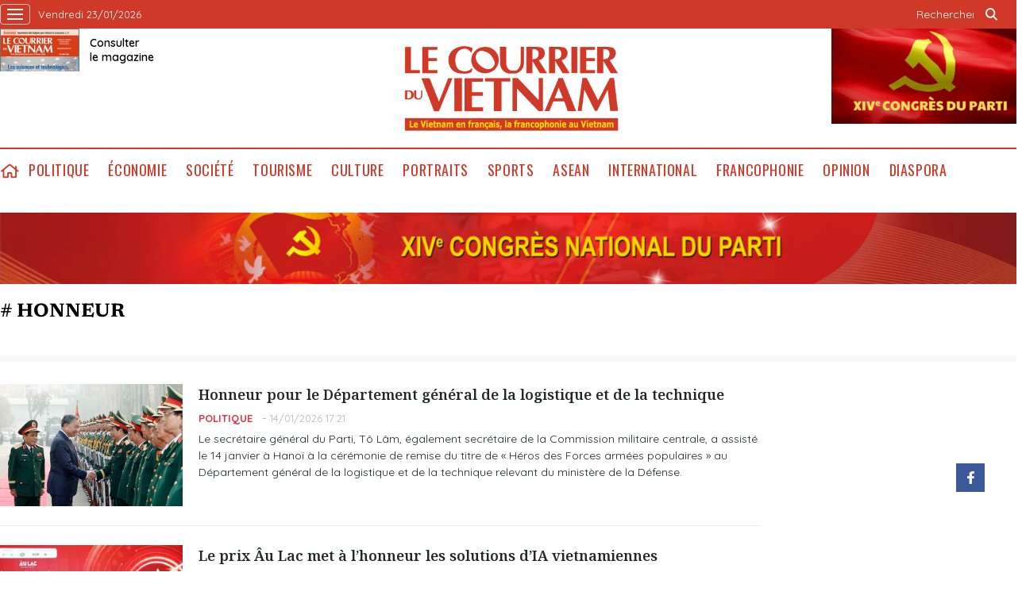

--- FILE ---
content_type: text/html; charset=utf-8
request_url: https://lecourrier.vn/honneur/1151506.tag
body_size: 9662
content:
<!DOCTYPE html>
<html lang="fr">
<head>
    <title>
Le Courrier du VietNam - Le français au Vietnam, la francophonie au Vietnam
</title>
    <meta http-equiv="Content-Type" content="text/html; charset=utf-8" />
<meta http-equiv="REFRESH" content="3600" />
<meta name="robots" content="index,follow" />
<meta name="revisit-after" content="1 days" />
<meta name="copyright" content="VietNam News" />
<meta http-equiv="content-language" content="fr" />
<meta content='width=device-width, initial-scale=1.0, user-scalable=yes' name='viewport' />
<link hreflang="fr" rel="alternate" href="https://lecourrier.vn" />
    
    <meta id="iddescription" name="description" content="Lecourrier.vn - 1er site d'information, Agence vietnamienne d’Information. Les articles du journal et toute l'actualité en continu : International, Vietnam, Société, Economie, Culture, Environnement, Blogs ..." />
    <meta id="idkeywords" name="keywords" content="actualité, france, international, Lecourrier, Agence vietnamienne d’Information,Hanoi, Ho Chi Minh-Ville, Saïgon, Da Nang" />
    <meta property="og:site_name" content="lecourrier.vn" />
    <meta property="og:title" content="Le Courrier du VietNam - Le français au Vietnam, la francophonie au Vietnam" />
    <meta property="og:description" content="Lecourrier.vn - 1er site d'information, Agence vietnamienne d’Information. Les articles du journal et toute l'actualité en continu : International, Vietnam, Société, Economie, Culture, Environnement, Blogs ..." />
    <meta property="og:url" content="https://lecourrier.vn/" />
    <meta property="og:image" content="https://lecourrier.vn/images/logoFB.png" />

    <!-- Favicon -->
    <link rel="shortcut icon" href="/favicon.ico">


    <link rel="stylesheet" type="text/css" href="/template/desktop/styles/css/desktop.css?v=5R3KENFBbkHetUJasBNG_ljNpCU3adA-eULp1R9Rdt8"> 
    <link href="/css/custom.css?v=o1X9naGy-LpeOSLhbM7NQIBlx9GCsPdtpYAJvLK5OfE" rel="stylesheet" />


    
    <!-- Google tag (gtag.js) -->
    <script async src="https://www.googletagmanager.com/gtag/js?id=G-LV5XPVM6JZ"></script>
    <script>
        window.dataLayer = window.dataLayer || [];
        function gtag() { dataLayer.push(arguments); }
        gtag('js', new Date());
        gtag('config', 'G-LV5XPVM6JZ');
    </script>
    <!--Google Analytics-->
    <script type="text/javascript">
        var _gaq = _gaq || [];
        _gaq.push(['_setAccount', 'UA-5708419-4']);
        _gaq.push(['_trackPageview']);
        (function () {
            var ga = document.createElement('script'); ga.type = 'text/javascript'; ga.async = true;
            ga.src = ('https:' == document.location.protocol ? 'https://ssl' : 'http://www') + '.google-analytics.com/ga.js';
            var s = document.getElementsByTagName('script')[0]; s.parentNode.insertBefore(ga, s);
        })();
    </script>
    
</head>
<body>
    <div class="wrapper-page">
        <!-- site header -->
        <header class="page-header">
            <div class="top-header">
                <div class="container">
                    <div class="wrapper">
                        <a class="wrap-menu">
                            <!-- <p class="text">Danh mục</p> -->
                            <svg width="20" height="20" viewBox="0 0 20 20" xmlns="http://www.w3.org/2000/svg" data-svg="navbar-toggle-icon">
                                <rect y="9" width="20" height="2"></rect>
                                <rect y="3" width="20" height="2"></rect>
                                <rect y="15" width="20" height="2"></rect>
                            </svg>
                        </a>
                        <time class="top-header__left">vendredi 23/01/2026 </time>
                    </div>
                    <ul class="top-header__right">
                        <li class="search-wrapper">
                            <input id="txtSearchDefault" type="text" placeholder="Rechercher" onkeydown="searchDataDefaultEnter(this)">
                            <a onclick="searchDataDefault()"><span class="icon icon-search">icon search</span></a>
                        </li>
                    </ul>
                </div>
            </div>
            <div class="logo-wrapper">
                <div class="container">
                    <h1 class="logo" style="background: url(/template/desktop/styles/img/lecourrier-logo.png) center center/270px no-repeat;">
                        <a href="/">Lecourrier.vn</a>
                    </h1>
                    <div class="wrapper">
                        <div class="wrapper">
    <a href="">
        <img src="/template/desktop/styles/img/consulter-le-journal.png" alt="" width="100" height="54">
    </a>
    <a href="https://image.lecourrier.vn/MediaUpload/Media/2026/01/22/115240-tarif-phat-hanh-online-so-04-2026.pdf" class="text" target="_blank"><span>Consulter <br />le magazine</span></a>
</div>
                    </div>
                    <div class="banner-top">
                        
<a href='https://lecourrier.vn/topic/vers-le-xive-congres-du-pcv/140.html' onclick='writeLogging("adv","https://lecourrier.vn/topic/vers-le-xive-congres-du-pcv/140.html",241)' target='_blank'><img style='width:auto; height:120px' class='lazyload' data-src='https://image.lecourrier.vn/MediaUpload/Media/2026/01/15/125415-dh-dang-xiv.gif' alt=''></a>
                    </div>
                </div>
            </div>
            <div class="menu-wrapper sticky">
                <div class="container">
                    <ul class="menu d-flex">
    <li><a href="/" class="icon icon-home">home</a></li>
            <li><a href="https://lecourrier.vn/politique/1.cvn">Politique</a></li>
            <li>
                <a href="https://lecourrier.vn/economie/2.cvn">&#xC9;conomie
                </a>
                <ul class="sub-menu">
                        <li><a href="https://lecourrier.vn/agriculture/25.cvn">Agriculture</a></li>
                        <li><a href="https://lecourrier.vn/entreprises/67.cvn">Entreprises</a></li>
                        <li><a href="https://lecourrier.vn/investissements/6.cvn">Investissements</a></li>
                </ul>
            </li>
            <li>
                <a href="https://lecourrier.vn/societe/3.cvn">Soci&#xE9;t&#xE9;
                </a>
                <ul class="sub-menu">
                        <li><a href="https://lecourrier.vn/education/20.cvn">&#xC9;ducation</a></li>
                        <li><a href="https://lecourrier.vn/environnement/22.cvn">Environnement</a></li>
                        <li><a href="https://lecourrier.vn/etransformation/125.cvn">E-transformation</a></li>
                        <li><a href="https://lecourrier.vn/sante/21.cvn">Sant&#xE9;</a></li>
                        <li><a href="https://lecourrier.vn/sciences/23.cvn">Sciences</a></li>
                        <li><a href="https://lecourrier.vn/scenesdevie/126.cvn">Sc&#xE8;nes de vie</a></li>
                </ul>
            </li>
            <li><a href="https://lecourrier.vn/tourisme/49.cvn">Tourisme</a></li>
            <li><a href="https://lecourrier.vn/culture/4.cvn">Culture</a></li>
            <li><a href="https://lecourrier.vn/portraits/32.cvn">Portraits</a></li>
            <li><a href="https://lecourrier.vn/sports/29.cvn">Sports</a></li>
            <li><a href="https://lecourrier.vn/asean/76.cvn">ASEAN</a></li>
            <li>
                <a href="https://lecourrier.vn/international/5.cvn">International
                </a>
                <ul class="sub-menu">
                        <li><a href="https://lecourrier.vn/politique/33.cvn">Politique</a></li>
                        <li><a href="https://lecourrier.vn/societe/34.cvn">Soci&#xE9;t&#xE9;</a></li>
                        <li><a href="https://lecourrier.vn/economie/35.cvn">&#xC9;conomie</a></li>
                        <li><a href="https://lecourrier.vn/culture/36.cvn">Culture</a></li>
                        <li><a href="https://lecourrier.vn/sports/37.cvn">Sports</a></li>
                </ul>
            </li>
            <li><a href="https://lecourrier.vn/francophonie/9.cvn">Francophonie</a></li>
            <li><a href="https://lecourrier.vn/opinion/11.cvn">Opinion</a></li>
            <li><a href="https://lecourrier.vn/diaspora/10.cvn">Diaspora</a></li>
</ul>




                </div>
            </div>
        </header>
                <div class="container top-adv-pos">
            <div class="banner">
                <a href="https://lecourrier.vn/topic/vers-le-xive-congres-du-pcv/140.html" target="_blank"><img src="https://image.lecourrier.vn/MediaUpload/Media/2026/01/20/110013-1.png" alt=""></a>
            </div>
        </div>

        <!-- navigation -->
        <nav class="region-nav">
            <div class="nav-wrapper scroll">
                <ul class="menu-1">
            <li><a href="https://lecourrier.vn/politique/1.cvn">Politique</a></li>
        <li>
            <a href="https://lecourrier.vn/economie/2.cvn">&#xC9;conomie</a>
            <i class="fal fa-chevron-right"></i>
            <ul class="sub-menu">
                    <li><a href="https://lecourrier.vn/agriculture/25.cvn">Agriculture</a></li>
                    <li><a href="https://lecourrier.vn/entreprises/67.cvn">Entreprises</a></li>
                    <li><a href="https://lecourrier.vn/investissements/6.cvn">Investissements</a></li>
            </ul>
        </li>
        <li>
            <a href="https://lecourrier.vn/societe/3.cvn">Soci&#xE9;t&#xE9;</a>
            <i class="fal fa-chevron-right"></i>
            <ul class="sub-menu">
                    <li><a href="https://lecourrier.vn/education/20.cvn">&#xC9;ducation</a></li>
                    <li><a href="https://lecourrier.vn/environnement/22.cvn">Environnement</a></li>
                    <li><a href="https://lecourrier.vn/etransformation/125.cvn">E-transformation</a></li>
                    <li><a href="https://lecourrier.vn/sante/21.cvn">Sant&#xE9;</a></li>
                    <li><a href="https://lecourrier.vn/sciences/23.cvn">Sciences</a></li>
                    <li><a href="https://lecourrier.vn/scenesdevie/126.cvn">Sc&#xE8;nes de vie</a></li>
            </ul>
        </li>
            <li><a href="https://lecourrier.vn/tourisme/49.cvn">Tourisme</a></li>
            <li><a href="https://lecourrier.vn/culture/4.cvn">Culture</a></li>
            <li><a href="https://lecourrier.vn/portraits/32.cvn">Portraits</a></li>
            <li><a href="https://lecourrier.vn/sports/29.cvn">Sports</a></li>
            <li><a href="https://lecourrier.vn/asean/76.cvn">ASEAN</a></li>
        <li>
            <a href="https://lecourrier.vn/international/5.cvn">International</a>
            <i class="fal fa-chevron-right"></i>
            <ul class="sub-menu">
                    <li><a href="https://lecourrier.vn/politique/33.cvn">Politique</a></li>
                    <li><a href="https://lecourrier.vn/societe/34.cvn">Soci&#xE9;t&#xE9;</a></li>
                    <li><a href="https://lecourrier.vn/economie/35.cvn">&#xC9;conomie</a></li>
                    <li><a href="https://lecourrier.vn/culture/36.cvn">Culture</a></li>
                    <li><a href="https://lecourrier.vn/sports/37.cvn">Sports</a></li>
            </ul>
        </li>
            <li><a href="https://lecourrier.vn/francophonie/9.cvn">Francophonie</a></li>
            <li><a href="https://lecourrier.vn/opinion/11.cvn">Opinion</a></li>
            <li><a href="https://lecourrier.vn/diaspora/10.cvn">Diaspora</a></li>
    <li>
        <a href="">Multimédia</a>
        <i class="fal fa-chevron-right"></i>
        <ul class="sub-menu">
            <li><a href="/video.html">Vidéos</a></li>
            <li><a href="/photo.html">Photos</a></li>
            <li><a href="/podcast.html">Podcast</a></li>
        </ul>
    </li>
</ul>


            </div>
        </nav>
        <!-- site body -->
        <div class="site-body">
            
<div class="container">
    <div class="wrap-tags">
        <p class="tags"># honneur</p>
    </div>

    <div class="zone-border">
        <div class="pri-tab timeline">
            <div id="listPageData">
                        <article class="story">
                                <figure class="story__thumb">
                                    <a href="https://lecourrier.vn/honneur-pour-le-departement-general-de-la-logistique-et-de-la-technique/1309409.html" title="Honneur pour le D&#233;partement g&#233;n&#233;ral de la logistique et de la technique"><img class="lazyload" data-src="https://image.lecourrier.vn/MediaUpload/Thumb/2026/01/14/155844-vna_potal_tong_bi_thu_trao_danh_hieu_anh_hung_llvt_nhan_dan_cho_tong_cuc_hau_can_-_ky_thuat_8528682.jpg" src="/images/default_s.jpg" width="230" height="154" alt=""></a>
                                </figure>
                            <h5 class="story__heading"><a href="https://lecourrier.vn/honneur-pour-le-departement-general-de-la-logistique-et-de-la-technique/1309409.html">Honneur pour le Département général de la logistique et de la technique</a></h5>
                            <div class="wrapper">
                                <p class="cate"><a class="cate" href="https://lecourrier.vn/politique/1.cvn">Politique</a></p>
                                <time class="time">14/01/2026 17:21</time>
                            </div>
                            <div class="story__summary">Le secrétaire général du Parti, Tô Lâm, également secrétaire de la Commission militaire centrale, a assisté le 14 janvier à Hanoï à la cérémonie de remise du titre de « Héros des Forces armées populaires » au Département général de la logistique et de la technique relevant du ministère de la Défense.</div>
                        </article>
                        <article class="story">
                                <figure class="story__thumb">
                                    <a href="https://lecourrier.vn/le-prix-au-lac-met-a-lhonneur-les-solutions-dia-vietnamiennes/1309328.html" title="Le prix &#194;u Lac met &#224; l’honneur les solutions d’IA vietnamiennes"><img class="lazyload" data-src="https://image.lecourrier.vn/MediaUpload/Thumb/2026/01/13/155222-lq-08626-1768209550-1585-1768210208.webp" src="/images/default_s.jpg" width="230" height="154" alt=""></a>
                                </figure>
                            <h5 class="story__heading"><a href="https://lecourrier.vn/le-prix-au-lac-met-a-lhonneur-les-solutions-dia-vietnamiennes/1309328.html">Le prix Âu Lac met à l’honneur les solutions d’IA vietnamiennes</a></h5>
                            <div class="wrapper">
                                <p class="cate"><a class="cate" href="https://lecourrier.vn/societe/3.cvn">Soci&#xE9;t&#xE9;</a></p>
                                <time class="time">13/01/2026 15:59</time>
                            </div>
                            <div class="story__summary">Le portail d’inscription en ligne du prix Âu Lac ouvrira en mars 2026 et la réception des dossiers s’achèvera en juillet 2026. La cérémonie de remise des prix est prévue pour novembre 2026, à l’issue des phases de présélection et de sélection finale.</div>
                        </article>
                        <article class="story">
                                <figure class="story__thumb">
                                    <a href="https://lecourrier.vn/la-gravure-sur-bois-traditionnelle-de-dong-ho-au-patrimoine-mondial-un-honneur-des-devoirs/1308413.html" title="La gravure sur bois traditionnelle de D&#244;ng H&#244; au patrimoine mondial, un honneur, des devoirs"><img class="lazyload" data-src="https://image.lecourrier.vn/MediaUpload/Thumb/2025/12/30/102112-ts.jpg" src="/images/default_s.jpg" width="230" height="154" alt=""></a>
                                </figure>
                            <h5 class="story__heading"><a href="https://lecourrier.vn/la-gravure-sur-bois-traditionnelle-de-dong-ho-au-patrimoine-mondial-un-honneur-des-devoirs/1308413.html">La gravure sur bois traditionnelle de Dông Hô au patrimoine mondial, un honneur, des devoirs</a></h5>
                            <div class="wrapper">
                                <p class="cate"><a class="cate" href="https://lecourrier.vn/culture/4.cvn">Culture</a></p>
                                <time class="time">30/12/2025 15:22</time>
                            </div>
                            <div class="story__summary">L’artisanat de la gravure sur bois traditionnelle de Dông Hô, dans la province de Bac Ninh, vient d’être inscrit par l’UNESCO sur la Liste du patrimoine immatériel nécessitant une sauvegarde urgente. Une reconnaissance qui suscite une vive émotion parmi les artisans de ce village emblématique.</div>
                        </article>
                        <article class="story">
                                <figure class="story__thumb">
                                    <a href="https://lecourrier.vn/le-festival-dentrepreneuriat-2025-met-a-lhonneur-les-meilleurs-projets/1307902.html" title="Le Festival d’entrepreneuriat 2025 met &#224; l’honneur les meilleurs projets"><img class="lazyload" data-src="https://image.lecourrier.vn/MediaUpload/Thumb/2025/12/21/200535-e.jpg" src="/images/default_s.jpg" width="230" height="154" alt=""></a>
                                </figure>
                            <h5 class="story__heading"><a href="https://lecourrier.vn/le-festival-dentrepreneuriat-2025-met-a-lhonneur-les-meilleurs-projets/1307902.html">Le Festival d’entrepreneuriat 2025 met à l’honneur les meilleurs projets</a></h5>
                            <div class="wrapper">
                                <p class="cate"><a class="cate" href="https://lecourrier.vn/entreprises/67.cvn">Entreprises</a></p>
                                <time class="time">21/12/2025 20:32</time>
                            </div>
                            <div class="story__summary">Le Programme national de développement des projets d’entrepreneuriat (Festival d’entrepreneuriat 2025) s’est tenu samedi 20 décembre à Hanoï, en présence des décideurs politiques, des entrepreneurs, des représentants d’universités et d’écoles supérieures, des investisseurs et des acteurs de l’innovation afin de mettre à l’honneur les projets d’entrepreneuriat les plus remarquables de l’année.</div>
                        </article>
                        <article class="story">
                                <figure class="story__thumb">
                                    <a href="https://lecourrier.vn/mise-a-lhonneur-des-laureats-du-prix-etoile-rouge-2025/1296225.html" title="Mise &#224; l’honneur des laur&#233;ats du prix &#201;toile rouge 2025"><img class="lazyload" data-src="https://image.lecourrier.vn/MediaUpload/Thumb/2025/11/27/105324-vna_potal_le_trao_giai_thuong_sao_do_-_doanh_nhan_tre_viet_nam_tieu_bieu_2025_8435367.jpg" src="/images/default_s.jpg" width="230" height="154" alt=""></a>
                                </figure>
                            <h5 class="story__heading"><a href="https://lecourrier.vn/mise-a-lhonneur-des-laureats-du-prix-etoile-rouge-2025/1296225.html">Mise à l’honneur des lauréats du prix Étoile rouge 2025</a></h5>
                            <div class="wrapper">
                                <p class="cate"><a class="cate" href="https://lecourrier.vn/societe/3.cvn">Soci&#xE9;t&#xE9;</a></p>
                                <time class="time">27/11/2025 11:04</time>
                            </div>
                            <div class="story__summary">La cérémonie de mise à l’honneur des lauréats du prix Étoile rouge 2025 était organisée par l'Union des jeunes vietnamiens, en collaboration avec l'Association des jeunes entrepreneurs. Y ont notamment pris part Dô Van Chiên, membre du Bureau politique et vice-président permanent de l'Assemblée nationale (AN).</div>
                        </article>
                        <article class="story">
                                <figure class="story__thumb">
                                    <a href="https://lecourrier.vn/centenaire-des-beaux-arts-vietnamiens-mis-en-lhonneur-a-hanoi/1295284.html" title="Centenaire des beaux-arts vietnamiens mis en l’honneur &#224; Hano&#239;"><img class="lazyload" data-src="https://image.lecourrier.vn/MediaUpload/Thumb/2025/11/14/143906-img_0649.jpg" src="/images/default_s.jpg" width="230" height="154" alt=""></a>
                                </figure>
                            <h5 class="story__heading"><a href="https://lecourrier.vn/centenaire-des-beaux-arts-vietnamiens-mis-en-lhonneur-a-hanoi/1295284.html">Centenaire des beaux-arts vietnamiens mis en l’honneur à Hanoï</a></h5>
                            <div class="wrapper">
                                <p class="cate"><a class="cate" href="https://lecourrier.vn/culture/4.cvn">Culture</a></p>
                                <time class="time">14/11/2025 16:12</time>
                            </div>
                            <div class="story__summary">L’exposition intitulée "Cent ans d’art moderne - Collections de l’Université des beaux-arts du Vietnam et du Musée des beaux-arts du Vietnam" s’est ouverte vendredi 14 novembre dans ce musée à Hanoï et durera jusqu’au 22 novembre.</div>
                        </article>
                        <article class="story">
                                <figure class="story__thumb">
                                    <a href="https://lecourrier.vn/le-polymathe-le-quy-don-honore-par-lunesco/1294648.html" title="Le polymathe L&#234; Quy D&#244;n honor&#233; par l’UNESCO"><img class="lazyload" data-src="https://image.lecourrier.vn/MediaUpload/Thumb/2025/11/06/155943-84d7765e37b29ac9f36e8671de1553e6.jpg" src="/images/default_s.jpg" width="230" height="154" alt=""></a>
                                </figure>
                            <h5 class="story__heading"><a href="https://lecourrier.vn/le-polymathe-le-quy-don-honore-par-lunesco/1294648.html">Le polymathe Lê Quy Dôn honoré par l’UNESCO</a></h5>
                            <div class="wrapper">
                                <p class="cate"><a class="cate" href="https://lecourrier.vn/portraits/32.cvn">Portraits</a></p>
                                <time class="time">09/11/2025 12:10</time>
                            </div>
                            <div class="story__summary">L’UNESCO a adopté une résolution historique pour célébrer en 2026 le tricentenaire de la naissance de l’encyclopédiste vietnamien Lê Quy Dôn. Ce geste symbolise la reconnaissance mondiale d’un esprit universel dont l’œuvre transcende les siècles.</div>
                        </article>
                        <article class="story">
                                <figure class="story__thumb">
                                    <a href="https://lecourrier.vn/foire-dautomne-2025-lexcellence-vietnamienne-a-lhonneur/1294536.html" title="Foire d’automne 2025 : l’excellence vietnamienne &#224; l’honneur"><img class="lazyload" data-src="https://image.lecourrier.vn/MediaUpload/Thumb/2025/11/04/104129-vna_potal_le_be_mac_hoi_cho_mua_thu_lan_thu_nhat_-_nam_2025_8384108.jpg" src="/images/default_s.jpg" width="230" height="154" alt=""></a>
                                </figure>
                            <h5 class="story__heading"><a href="https://lecourrier.vn/foire-dautomne-2025-lexcellence-vietnamienne-a-lhonneur/1294536.html">Foire d’automne 2025 : l’excellence vietnamienne à l’honneur</a></h5>
                            <div class="wrapper">
                                <p class="cate"><a class="cate" href="https://lecourrier.vn/economie/2.cvn">&#xC9;conomie</a></p>
                                <time class="time">04/11/2025 12:29</time>
                            </div>
                            <div class="story__summary">La cérémonie de clôture de la première Foire d’automne 2025 s’est tenue le 3 novembre au Centre d’exposition du Vietnam (VEC), à Hanoï. À cette occasion, le comité d’organisation a distingué 30 stands exemplaires parmi près de 2.500 entreprises et organisations nationales et étrangères participantes.</div>
                        </article>
                        <article class="story">
                                <figure class="story__thumb">
                                    <a href="https://lecourrier.vn/concours-la&#xA;technologie-avec-le-c&#x153;ur-la-creativite-vietnamienne-a-lhonneur/1294212.html" title="Concours &quot;La
technologie avec le cœur&quot; : la cr&#233;ativit&#233; vietnamienne &#224; l’honneur"><img class="lazyload" data-src="https://image.lecourrier.vn/MediaUpload/Thumb/2025/10/24/095709-vna_potal_le_trao_giai_thuong_cong_nghe_tu_trai_tim_lan_thu_2__8357807.jpg" src="/images/default_s.jpg" width="230" height="154" alt=""></a>
                                </figure>
                            <h5 class="story__heading"><a href="https://lecourrier.vn/concours-la&#xA;technologie-avec-le-c&#x153;ur-la-creativite-vietnamienne-a-lhonneur/1294212.html">Concours "La
technologie avec le cœur" : la créativité vietnamienne à l’honneur</a></h5>
                            <div class="wrapper">
                                <p class="cate"><a class="cate" href="https://lecourrier.vn/videos/123.cvn">Vid&#xE9;os</a></p>
                                <time class="time">27/10/2025 08:00</time>
                            </div>
                            <div class="story__summary">La cérémonie de remise des prix du concours de photos et
de vidéos "La technologie avec le cœur" (2<sup>e</sup> édition)
et l'exposition des œuvres primées du concours se sont déroulées le 23 octobre
à Hanoï.</div>
                        </article>
                        <article class="story">
                                <figure class="story__thumb">
                                    <a href="https://lecourrier.vn/anniversaire-de-lunion-des-femmes-du-vietnam-les-deputees-honorees/1293204.html" title="Anniversaire de l’Union des femmes du Vietnam : les d&#233;put&#233;es honor&#233;es"><img class="lazyload" data-src="https://image.lecourrier.vn/MediaUpload/Thumb/2025/10/17/211540-vna_potal_chu_tich_quoc_hoi_gap_mat_nu_dai_bieu_quoc_hoi_nhan_ngay_phu_nu_viet_nam_2010_8345776.jpg" src="/images/default_s.jpg" width="230" height="154" alt=""></a>
                                </figure>
                            <h5 class="story__heading"><a href="https://lecourrier.vn/anniversaire-de-lunion-des-femmes-du-vietnam-les-deputees-honorees/1293204.html">Anniversaire de l’Union des femmes du Vietnam : les députées honorées</a></h5>
                            <div class="wrapper">
                                <p class="cate"><a class="cate" href="https://lecourrier.vn/politique/1.cvn">Politique</a></p>
                                <time class="time">17/10/2025 21:56</time>
                            </div>
                            <div class="story__summary">À l’occasion du 95ᵉ anniversaire de la fondation de l’Union des femmes du Vietnam (20 octobre 1930 - 2025), Trân Thanh Mân, membre du Bureau politique, secrétaire du Comité du Parti de l’Assemblée nationale (AN) et président de l’AN, a rencontré, le 17 octobre à Hanoï, les députées à temps plein, les dirigeantes ainsi que les membres féminines des organisations du Parti relevant du Comité du Parti de l’AN.</div>
                        </article>
                        <article class="story">
                                <figure class="story__thumb">
                                    <a href="https://lecourrier.vn/kgpn-05-10-les-beaux-arts-indochinois-a-lhonneur-lors-de-lexposition-la-belle-vie/1292469.html" title="KGPN 05-10 : Les beaux-arts indochinois &#224; l’honneur lors de l’exposition &quot;La belle vie&quot;"><img class="lazyload" data-src="https://image.lecourrier.vn/MediaUpload/Thumb/2025/10/02/165537-144115-img_0412.jpg" src="/images/default_s.jpg" width="230" height="154" alt=""></a>
                                </figure>
                            <h5 class="story__heading"><a href="https://lecourrier.vn/kgpn-05-10-les-beaux-arts-indochinois-a-lhonneur-lors-de-lexposition-la-belle-vie/1292469.html">KGPN 05-10 : Les beaux-arts indochinois à l’honneur lors de l’exposition "La belle vie"</a></h5>
                            <div class="wrapper">
                                <p class="cate"><a class="cate" href="https://lecourrier.vn/videos/123.cvn">Vid&#xE9;os</a></p>
                                <time class="time">05/10/2025 08:00</time>
                            </div>
                            <div class="story__summary">L’exposition des beaux-arts ayant pour thème "La belle vie" s’est ouverte à Hanoï mercredi 1<sup>er</sup> octobre au matin et durera jusqu’au 26 octobre. Tel est le thème du reportage de cette semaine. </div>
                        </article>
                        <article class="story">
                                <figure class="story__thumb">
                                    <a href="https://lecourrier.vn/la-france-honore-un-couple-de-scientifiques-francais-dorigine-vietnamienne/1292212.html" title="La France honore un couple de scientifiques fran&#231;ais d’origine vietnamienne"><img class="lazyload" data-src="https://image.lecourrier.vn/MediaUpload/Thumb/2025/10/04/111505-image6.jpg" src="/images/default_s.jpg" width="230" height="154" alt=""></a>
                                </figure>
                                <a href="https://lecourrier.vn/la-france-honore-un-couple-de-scientifiques-francais-dorigine-vietnamienne/1292212.html" class="story__title">Officier de la Légion d’Honneur</a>
                            <h5 class="story__heading"><a href="https://lecourrier.vn/la-france-honore-un-couple-de-scientifiques-francais-dorigine-vietnamienne/1292212.html">La France honore un couple de scientifiques français d’origine vietnamienne</a></h5>
                            <div class="wrapper">
                                <p class="cate"><a class="cate" href="https://lecourrier.vn/sciences/127.cvn">Sciences</a></p>
                                <time class="time">04/10/2025 09:12</time>
                            </div>
                            <div class="story__summary">L'ambassadeur de France au Vietnam, Olivier Brochet, a remis le 3 octobre à l’ambassade de France à Hanoï, les insignes d’Officier de la Légion d’Honneur - la plus haute distinction honorifique française - à deux éminents scientifiques français d’origine vietnamienne. Il s'agit du Professeur Jean Trân Thanh Vân, physicien des particules, et de son épouse, la Professeure Lê Kim Ngoc, biologiste. </div>
                        </article>
                        <article class="story">
                                <figure class="story__thumb">
                                    <a href="https://lecourrier.vn/us-open-venus-williams-sincline-avec-les-honneurs-au-premier-tour/1289570.html" title="US Open: Venus Williams s&#39;incline avec les honneurs au premier tour"><img class="lazyload" data-src="https://image.lecourrier.vn/MediaUpload/Thumb/2025/08/26/125418-field_media_image-2950179-bc0830f3838c309d99c493cf31f45e10838a7c2b.webp" src="/images/default_s.jpg" width="230" height="154" alt=""></a>
                                </figure>
                            <h5 class="story__heading"><a href="https://lecourrier.vn/us-open-venus-williams-sincline-avec-les-honneurs-au-premier-tour/1289570.html">US Open: Venus Williams s'incline avec les honneurs au premier tour</a></h5>
                            <div class="wrapper">
                                <p class="cate"><a class="cate" href="https://lecourrier.vn/sports/37.cvn">Sports</a></p>
                                <time class="time">26/08/2025 14:03</time>
                            </div>
                            <div class="story__summary">Revenue fin juillet sur le circuit WTA à 45 ans passés, la star américaine Venus Williams s'est inclinée lundi au premier tour de l'US Open, vaincue en trois sets par la 13<sup>e</sup> mondiale Karolina Muchova.</div>
                        </article>
                        <article class="story">
                                <figure class="story__thumb">
                                    <a href="https://lecourrier.vn/le-vietnam-invite-dhonneur-du-festival-international-du-film-imedghassen-2025/1289505.html" title="Le Vietnam, invit&#233; d’honneur du Festival international du film Imedghassen 2025"><img class="lazyload" data-src="https://image.lecourrier.vn/MediaUpload/Thumb/2025/08/25/154541-pham-thien-an-1756081071913889119304.jpg" src="/images/default_s.jpg" width="230" height="154" alt=""></a>
                                </figure>
                            <h5 class="story__heading"><a href="https://lecourrier.vn/le-vietnam-invite-dhonneur-du-festival-international-du-film-imedghassen-2025/1289505.html">Le Vietnam, invité d’honneur du Festival international du film Imedghassen 2025</a></h5>
                            <div class="wrapper">
                                <p class="cate"><a class="cate" href="https://lecourrier.vn/culture/4.cvn">Culture</a></p>
                                <time class="time">25/08/2025 11:00</time>
                            </div>
                            <div class="story__summary">Le Festival international du film Imedghassen se tiendra du 10 au 16 septembre en Algérie. Pour cette 5<sup>e</sup> édition, le Vietnam sera l’invité d’honneur. À cette occasion, le quotidien<i> El Moudjahid</i> du 24 août a publié un article consacré au cinéma vietnamien.</div>
                        </article>
                        <article class="story">
                                <figure class="story__thumb">
                                    <a href="https://lecourrier.vn/le-projet-journee-honorant-de-la-langue-vietnamienne-2025-sacheve-a-hanoi/1288812.html" title="Le projet &quot;Journ&#233;e honorant de la langue vietnamienne&quot; 2025 s’ach&#232;ve &#224; Hano&#239;"><img class="lazyload" data-src="https://image.lecourrier.vn/MediaUpload/Thumb/2025/08/14/170320-vna-potal-khai-mac-khoa-tap-huan-giang-day-tieng-viet-cho-giao-vien-viet-nam-o-nuoc-ngoai-8210310-1.jpg" src="/images/default_s.jpg" width="230" height="154" alt=""></a>
                                </figure>
                            <h5 class="story__heading"><a href="https://lecourrier.vn/le-projet-journee-honorant-de-la-langue-vietnamienne-2025-sacheve-a-hanoi/1288812.html">Le projet "Journée honorant de la langue vietnamienne" 2025 s’achève à Hanoï</a></h5>
                            <div class="wrapper">
                                <p class="cate"><a class="cate" href="https://lecourrier.vn/diaspora/10.cvn">Diaspora</a></p>
                                <time class="time">14/08/2025 18:28</time>
                            </div>
                            <div class="story__summary">Le Comité d’État pour les Vietnamiens de l’étranger (ministère des Affaires étrangères) a organisé, le 14 août à Hanoï, la cérémonie de clôture du projet "Journée honorant la langue vietnamienne au sein de la communauté vietnamienne à l’étranger" 2025, en liaison en ligne avec les représentations diplomatiques et les communautés vietnamiennes dans de nombreux pays.</div>
                        </article>
            </div>

            <div id="divLoadMore" style="display:none">
                <button class="load-more" onclick="loadMoreData()">Suivant</button>
            </div>

            <script>
                var p = 1; var id = 1151506; var total = 1; var keyword = 'honneur'
                function loadMoreData() {
                    p += 1;
                    $.ajax({
                        url: '/Home/Tags_GetPage',
                        data: {
                            title: keyword, id: id, p: p
                        },
                        success: function (data) {
                            $("#listPageData").append(data);
                            if (p == total)
                                $('#divLoadMore').css('display', 'none');
                            else
                                $('#divLoadMore').css('display', '');
                        }
                    });
                }
            </script>
        </div>
        <div class="second-tab">
            <div id="adv_category_right_top">

            </div>
            <div id="adv_category_right_bottom">

            </div>

        </div>
    </div>
</div>


        </div>
        <div class="site-body">
            <div class="container">
                <div class="brand-wrapper">
    <a href="https://vnanet.vn">
        <img src="/images/ttxvn.png" alt="" width="93" height="30">
    </a>
    <a href="https://vietnamplus.vn">
        <img src="/images/vnplus.png" alt="" width="60" height="30">
    </a>
    <a href="https://vietnam.vnanet.vn">
        <img src="/images/baoanhvietnam.jpg" alt="" width="85" height="30">
    </a>
    <a href="https://bnews.vn">
        <img src="/images/b-news.png" alt="" width="36" height="30">
    </a>
    <a href="https://vietnamlawmagazine.vn/">
        <img src="/images/vn-law.png" alt="" width="108" height="30">
    </a>
    <a href="https://vnews.gov.vn">
        <img src="/images/v-news.png" alt="" width="25" height="30">
    </a>
    <a href="https://baotintuc.vn">
        <img src="/images/baotintuc.png" alt="" width="79" height="30">
    </a>
    <a href="https://thethaovanhoa.vn">
        <img src="/images/ttvh.png" alt="" width="76" height="30">
    </a>
    <a href="https://vietnamnews.vn">
        <img src="/images/vietnamnews.png" alt="" width="109" height="30">
    </a>
    <a href="https://dantocmiennui.vn">
        <img src="/images/dantocmiennui.png" alt="" width="107" height="30">
    </a>
</div>
                

            </div>
        </div>
        <!-- back to top -->
        <div class="wrap-to-top">
            <div class="back-to-top">
                back to top
            </div>
            <div class="social">
                <a href="https://www.facebook.com/lecourrier.vn" class="fb">
                    <i class="icon-fb"></i>
                </a>
            </div>
        </div>
        <footer class="page-footer">
    <div class="container">
        <ul class="cate-wrapper">
            <li><a href="/quisommesnous.html">qui sommes-nous</a></li>
            <li><a href="mailto:courrier@vnanet.vn ">ÉCRIVEZ-NOUS</a></li>  
            <li><a href="/abonnement.html">abonnement</a></li>
            <li><a href="/publicite.html">publicité </a></li>
        </ul>

        <div class="wrapper">
            <div class="pri-wrapper">
                <h2 class="logo-footer">
                    <a href="">Lecourrier.vn</a>
                </h2>
                <p class="text">
                    Copyright : Le Courrier du Vietnam, tous droits réservés, Agence Vietnamienne
                    d'Information (AVI)
                </p>
            </div>
            <div class="second-wrapper">
                <p class="bold">Rédactrice en chef : Nguyễn Hồng Nga</p>
                <p>Adresse : 79, rue Ly Thuong Kiêt, Hanoï, Vietnam</p>
                <p>Permis de publication : 25/GP-BTTTT</p>
                <p>Tél : (+84) 24 38 25 20 96</p>
                <p>E-mail : courrier@vnanet.vn, courrier.cvn@gmail.com</p>
            </div>
        </div>
    </div>
</footer>
    </div>
    <!-- JS Global Compulsory -->
    <script src="/template/desktop/js/jquery-3.6.1.min.js"></script>
    <script src="/template/desktop/js/slick.min.js"></script>
    <script src="/template/desktop/js/bootstrap.min.js"></script>
    <script async src="/js/lazysizes.min.js"></script>
    <script async src="/js/search.js"></script>
    <script src="/lib/jsnlog/jsnlog.js"></script>

    <script>
        const defaultLoggingUrl = window.location.origin + '/logging';
        JL.setOptions({
            "defaultAjaxUrl": defaultLoggingUrl,
        });

        function writeLogging(type, url, id) {
            var data = { 'type': type, 'url': url, 'id': id };
            JL("jsLogger").info(encodeURI(JSON.stringify(data)));

        }
    </script>
    <script src="/template/desktop/js/ui.js?v=ScmyOl7TE9rr6ErUZ-uiWvJcBLbrOPJJT9hOqqVOiCg"></script>
    
</body>
</html>
